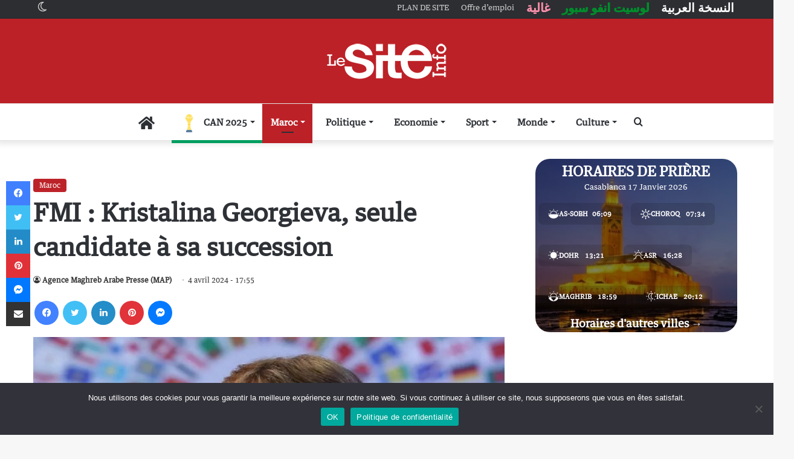

--- FILE ---
content_type: text/html; charset=utf-8
request_url: https://www.google.com/recaptcha/api2/aframe
body_size: -85
content:
<!DOCTYPE HTML><html><head><meta http-equiv="content-type" content="text/html; charset=UTF-8"></head><body><script nonce="Zy1K3wwp7Pwffy2MpPRnQQ">/** Anti-fraud and anti-abuse applications only. See google.com/recaptcha */ try{var clients={'sodar':'https://pagead2.googlesyndication.com/pagead/sodar?'};window.addEventListener("message",function(a){try{if(a.source===window.parent){var b=JSON.parse(a.data);var c=clients[b['id']];if(c){var d=document.createElement('img');d.src=c+b['params']+'&rc='+(localStorage.getItem("rc::a")?sessionStorage.getItem("rc::b"):"");window.document.body.appendChild(d);sessionStorage.setItem("rc::e",parseInt(sessionStorage.getItem("rc::e")||0)+1);localStorage.setItem("rc::h",'1768678723959');}}}catch(b){}});window.parent.postMessage("_grecaptcha_ready", "*");}catch(b){}</script></body></html>

--- FILE ---
content_type: application/javascript; charset=utf-8
request_url: https://fundingchoicesmessages.google.com/f/AGSKWxUVbn5wsclpgiTDZI2JKimozoXRYKSQhgrsFlFxbfUjKP-7DwYCe1wJYyOfQsL91clefVWONf2XKN45tM4cEYugL_enoy87rDYlDjJgPNIGnDTun0DWPOEeKuVNFqMhoXoIQDjLiQCJlTv04D9Xj-P5dRTf6idFIzzi4hMT8RFMWS00Je6-OCWHz5Rg/_/ads_server_?ad_partner=/awepop./ads/banner01./adnow-
body_size: -1292
content:
window['9ff41ce4-df64-4933-8598-5cd3ffab0931'] = true;